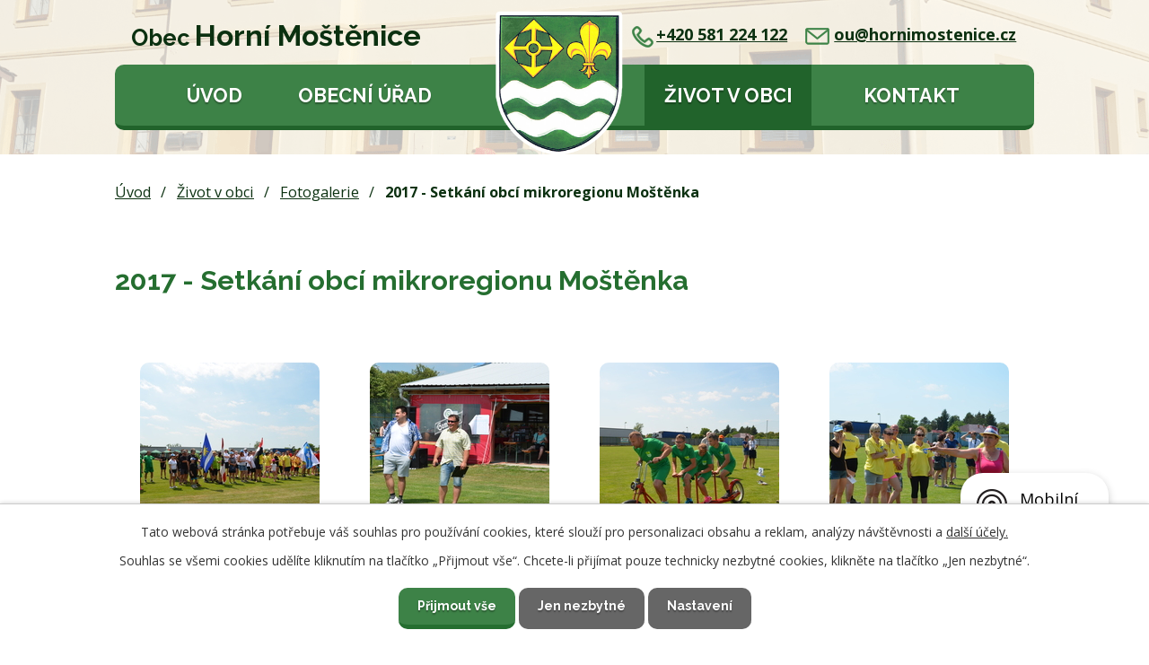

--- FILE ---
content_type: text/html; charset=utf-8
request_url: https://www.hornimostenice.cz/fotogalerie/2017-setkani-obci-mikroregionu-mostenka-3608411-917.3608411.36
body_size: 8878
content:
<!DOCTYPE html>
<html lang="cs" data-lang-system="cs">
	<head>



		<!--[if IE]><meta http-equiv="X-UA-Compatible" content="IE=EDGE"><![endif]-->
			<meta name="viewport" content="width=device-width, initial-scale=1, user-scalable=yes">
			<meta http-equiv="content-type" content="text/html; charset=utf-8" />
			<meta name="robots" content="index,follow" />
			<meta name="author" content="Antee s.r.o." />
			<meta name="description" content="Horní Moštěnice je obec ležící v okrese Přerov." />
			<meta name="keywords" content="Horní Moštěnice, Přerov" />
			<meta name="google-site-verification" content="wBsNezUpkT45aV_LCRRfm2y9COqnEZpENIzXoXK-hi0" />
			<meta name="viewport" content="width=device-width, initial-scale=1, user-scalable=yes" />
			<meta property="og:image" content="http://www.hornimostenice.cz/image.php?oid=5791902" />
<title>2017 - Setkání obcí mikroregionu Moštěnka | Horní Moštěnice</title>

		<link rel="stylesheet" type="text/css" href="https://cdn.antee.cz/jqueryui/1.8.20/css/smoothness/jquery-ui-1.8.20.custom.css?v=2" integrity="sha384-969tZdZyQm28oZBJc3HnOkX55bRgehf7P93uV7yHLjvpg/EMn7cdRjNDiJ3kYzs4" crossorigin="anonymous" />
		<link rel="stylesheet" type="text/css" href="/style.php?nid=UUNJ&amp;ver=1747663564" />
		<link rel="stylesheet" type="text/css" href="/css/libs.css?ver=1685025059" />
		<link rel="stylesheet" type="text/css" href="https://cdn.antee.cz/genericons/genericons/genericons.css?v=2" integrity="sha384-DVVni0eBddR2RAn0f3ykZjyh97AUIRF+05QPwYfLtPTLQu3B+ocaZm/JigaX0VKc" crossorigin="anonymous" />

		<script src="/js/jquery/jquery-3.0.0.min.js" ></script>
		<script src="/js/jquery/jquery-migrate-3.1.0.min.js" ></script>
		<script src="/js/jquery/jquery-ui.min.js" ></script>
		<script src="/js/jquery/jquery.ui.touch-punch.min.js" ></script>
		<script src="/js/libs.min.js?ver=1685025059" ></script>
		<script src="/js/ipo.min.js?ver=1685025035" ></script>
			<script src="/js/locales/cs.js?ver=1685013959" ></script>

			<script src='https://www.google.com/recaptcha/api.js?hl=cs&render=explicit' ></script>

		<link href="/uredni-deska-2012-archiv?action=atom" type="application/atom+xml" rel="alternate" title="Úřední deska 2012 archiv">
		<link href="/aktuality?action=atom" type="application/atom+xml" rel="alternate" title="Aktuality">
		<link href="/uredni-deska?action=atom" type="application/atom+xml" rel="alternate" title="Úřední deska">
		<link href="/rozpocet?action=atom" type="application/atom+xml" rel="alternate" title="Rozpočet">
<link rel="preload" href="https://fonts.googleapis.com/css?family=Open+Sans:400,600,700%7CRaleway:400,600,700&amp;display=fallback&amp;subset=latin-ext" as="font">
<link href="https://fonts.googleapis.com/css?family=Open+Sans:400,600,700%7CRaleway:400,600,700&amp;display=fallback&amp;subset=latin-ext" rel="stylesheet">
<link href="/image.php?nid=917&amp;oid=7239179" rel="icon" type="image/png">
<link rel="shortcut icon" href="/image.php?nid=917&amp;oid=7239179">
<script>
ipo.api.live("body", function(el){
//přesun patičky
$(el).find("#ipocopyright").insertAfter("#ipocontainer");
//přidání třídy .action-button
$(el).find(".backlink").addClass("action-button");
});
</script>
<script>
ipo.api.live('#ipotopmenu ul.topmenulevel1 li.topmenuitem1:nth-child(1) > a', function(el) {
$(el).text("Úvod");
});
ipo.api.live('#ipotopmenu ul.topmenulevel1 li.topmenuitem1:nth-child(2) > a', function(el) {
$(el).text("Obecní úřad");
});
ipo.api.live('#ipotopmenu ul.topmenulevel1 li.topmenuitem1:nth-child(3) > a', function(el) {
$(el).text("Život v obci");
});
ipo.api.live('#ipotopmenu ul.topmenulevel1 li.topmenuitem1:nth-child(4) > a', function(el) {
$(el).text("Kontakt");
});
</script>
<link rel="preload" href="/image.php?nid=917&amp;oid=7239178" as="image">

	</head>

	<body id="page3608411" class="subpage3608411 subpage7246874"
			
			data-nid="917"
			data-lid="CZ"
			data-oid="3608411"
			data-layout-pagewidth="1024"
			
			data-slideshow-timer="3"
			 data-ipo-meta-album="36"
						
				
				data-layout="responsive" data-viewport_width_responsive="1024"
			>



							<div id="snippet-cookiesConfirmation-euCookiesSnp">			<div id="cookieChoiceInfo" class="cookie-choices-info template_1">
					<p>Tato webová stránka potřebuje váš souhlas pro používání cookies, které slouží pro personalizaci obsahu a reklam, analýzy návštěvnosti a 
						<a class="cookie-button more" href="https://navody.antee.cz/cookies" target="_blank">další účely.</a>
					</p>
					<p>
						Souhlas se všemi cookies udělíte kliknutím na tlačítko „Přijmout vše“. Chcete-li přijímat pouze technicky nezbytné cookies, klikněte na tlačítko „Jen nezbytné“.
					</p>
				<div class="buttons">
					<a class="cookie-button action-button ajax" id="cookieChoiceButton" rel=”nofollow” href="/fotogalerie/2017-setkani-obci-mikroregionu-mostenka-3608411-917.3608411.36?do=cookiesConfirmation-acceptAll">Přijmout vše</a>
					<a class="cookie-button cookie-button--settings action-button ajax" rel=”nofollow” href="/fotogalerie/2017-setkani-obci-mikroregionu-mostenka-3608411-917.3608411.36?do=cookiesConfirmation-onlyNecessary">Jen nezbytné</a>
					<a class="cookie-button cookie-button--settings action-button ajax" rel=”nofollow” href="/fotogalerie/2017-setkani-obci-mikroregionu-mostenka-3608411-917.3608411.36?do=cookiesConfirmation-openSettings">Nastavení</a>
				</div>
			</div>
</div>				<div id="ipocontainer">

			<div class="menu-toggler">

				<span>Menu</span>
				<span class="genericon genericon-menu"></span>
			</div>

			<span id="back-to-top">

				<i class="fa fa-angle-up"></i>
			</span>

			<div id="ipoheader">

				<div class="header-inner__container">
	<div class="row header-inner flex-container">
		<div class="logo">
			<a href="/" class="header-logo">
				<span class="nazev-obce"><span>Obec</span> <span>Horní Moštěnice</span></span>
				<span class="znak"><img src="/image.php?nid=917&amp;oid=7239178" alt="Znak obce"></span>
			</a>
		</div>
		<div class="header-telefon">
			<a href="tel:+420581224122"><span><img src="/image.php?nid=917&amp;oid=7239174" alt="Ikona telefon"></span>+420 581 224 122</a>
		</div>
		<div class="header-email">
			<a href="mailto:ou@hornimostenice.cz"><span><img src="/image.php?nid=917&amp;oid=7239175" alt="Ikona email"></span>ou@hornimostenice.cz</a>
		</div>
	</div>
</div>

<div class="subpage-background">
	
		 
		<div class="boxImage">
			<div style="background-image:url(/image.php?oid=7239176&amp;nid=917);"></div>
		</div>
		 
		
	
</div>			</div>

			<div id="ipotopmenuwrapper">

				<div id="ipotopmenu">
<h4 class="hiddenMenu">Horní menu</h4>
<ul class="topmenulevel1"><li class="topmenuitem1 noborder" id="ipomenu7218714"><a href="/">Úvod</a></li><li class="topmenuitem1" id="ipomenu63401"><a href="/obecni-urad">Obecní úřad</a><ul class="topmenulevel2"><li class="topmenuitem2" id="ipomenu7218743"><a href="/zakladni-informace">Základní informace</a></li><li class="topmenuitem2" id="ipomenu7218744"><a href="/popis-uradu">Popis úřadu</a></li><li class="topmenuitem2" id="ipomenu8127912"><a href="/povinne-zverejnovane-informace">Povinně zveřejňované informace</a></li><li class="topmenuitem2" id="ipomenu63404"><a href="/poskytovani-informaci-prijem-podani">Poskytování informací, příjem podání</a></li><li class="topmenuitem2" id="ipomenu6286368"><a href="/ochrana-osobnich-udaju">Ochrana osobních údajů</a></li><li class="topmenuitem2" id="ipomenu63405"><a href="/vyhlasky-oznameni-zakony">Vyhlášky, oznámení, zákony, dotace a příspěvky</a></li><li class="topmenuitem2" id="ipomenu3475701"><a href="/usneseni-zastupitelstva">Usnesení zastupitelstva</a></li><li class="topmenuitem2" id="ipomenu3475702"><a href="/usneseni-rady">Usnesení rady</a></li><li class="topmenuitem2" id="ipomenu4215295"><a href="/program-obnovy-obce">Program obnovy obce</a></li><li class="topmenuitem2" id="ipomenu7218747"><a href="/rozpocet">Rozpočet</a></li><li class="topmenuitem2" id="ipomenu63407"><a href="/elektronicka-podatelna">Elektronická podatelna</a></li><li class="topmenuitem2" id="ipomenu3063541"><a href="/uredni-deska">Úřední deska</a></li><li class="topmenuitem2" id="ipomenu7446059"><a href="/uzemni-plan">Územní plán</a></li><li class="topmenuitem2" id="ipomenu5577268"><a href="/plan-odpadoveho-hospodarstvi">Plán odpadového hospodářství</a></li><li class="topmenuitem2" id="ipomenu3604631"><a href="/verejne-zakazky">Veřejné zakázky</a></li><li class="topmenuitem2" id="ipomenu3609444"><a href="/czech-point">Czech point</a></li><li class="topmenuitem2" id="ipomenu7209164"><a href="https://cro.justice.cz/" target="_blank">Registr oznámení</a></li></ul></li><li class="topmenuitem1 active" id="ipomenu7246874"><a href="/zivot-v-obci">Život v obci</a><ul class="topmenulevel2"><li class="topmenuitem2" id="ipomenu2738409"><a href="/aktuality">Aktuality</a></li><li class="topmenuitem2" id="ipomenu3604598"><a href="/zpravodaj">Zpravodaj</a></li><li class="topmenuitem2" id="ipomenu10005906"><a href="/kalendar-obsazenosti">Kulturní dům a zámecká zahrada - kalendář obsazenosti</a></li><li class="topmenuitem2" id="ipomenu67639"><a href="/firmy-a-podnikatele">Firmy a podnikatelé</a></li><li class="topmenuitem2 active" id="ipomenu3608411"><a href="/fotogalerie">Fotogalerie</a></li><li class="topmenuitem2" id="ipomenu12272752"><a href="/hlaseni-zavad-a-skod">Hlášení závad a škod</a></li><li class="topmenuitem2" id="ipomenu66551"><a href="/soucasnost">Současnost</a></li><li class="topmenuitem2" id="ipomenu63409"><a href="/historie">Historie</a></li><li class="topmenuitem2" id="ipomenu63411"><a href="/spolky-a-kluby">Spolky a kluby</a><ul class="topmenulevel3"><li class="topmenuitem3" id="ipomenu1971754"><a href="/hasici" target="_blank">SDH Horní Moštěnice</a></li><li class="topmenuitem3" id="ipomenu3604655"><a href="https://mshornimostenice.webnode.cz" target="_blank">Myslivecký spolek</a></li><li class="topmenuitem3" id="ipomenu4037056"><a href="https://rybarihm.webnode.cz/" target="_blank">Rybářský spolek</a></li><li class="topmenuitem3" id="ipomenu5548748"><a href="/honebni-spolecenstvo">Honební společenstvo</a></li><li class="topmenuitem3" id="ipomenu7246872"><a href="http://www.zahradkarimostenice.cz/" target="_blank">Český zahrádkářský svaz</a></li><li class="topmenuitem3" id="ipomenu7766047"><a href="https://krajinotvor.cz/" target="_blank">Spolek Krajinotvor</a></li></ul></li><li class="topmenuitem2" id="ipomenu8375155"><a href="https://knihovna.hornimostenice.cz" target="_blank">Knihovna</a></li><li class="topmenuitem2" id="ipomenu9509842"><a href="https://zshornimostenice.cz" target="_blank">ZŠ a MŠ Horní Moštěnice</a></li><li class="topmenuitem2" id="ipomenu63414"><a href="/zajimave-odkazy">Zajímavé odkazy</a></li><li class="topmenuitem2" id="ipomenu5877247"><a href="https://www.mostenka.cz" target="_blank">DSO mikroregion Moštěnka</a></li><li class="topmenuitem2" id="ipomenu8145401"><a href="/mobilni-rozhlas">Mobilní Rozhlas</a></li></ul></li><li class="topmenuitem1" id="ipomenu7218741"><a href="/kontakt">Kontakt</a></li></ul>
					<div class="cleartop"></div>
				</div>
			</div>
			<div id="ipomain">
				
				<div id="ipomainframe">
					<div id="ipopage">
<div id="iponavigation">
	<h5 class="hiddenMenu">Drobečková navigace</h5>
	<p>
			<a href="/">Úvod</a> <span class="separator">&gt;</span>
			<a href="/zivot-v-obci">Život v obci</a> <span class="separator">&gt;</span>
			<a href="/fotogalerie">Fotogalerie</a> <span class="separator">&gt;</span>
			<span class="currentPage">2017 - Setkání obcí mikroregionu Moštěnka</span>
	</p>

</div>
						<div class="ipopagetext">
							<div class="gallery view-detail content">
								
								<h1>2017 - Setkání obcí mikroregionu Moštěnka</h1>

<div id="snippet--flash"></div>
								
																	<hr class="cleaner">

<div class="album">
	<div class="paragraph description clearfix"></div>
</div>
	
<div id="snippet--images"><div class="images clearfix">

																				<div class="image-wrapper" data-img="5791902" style="margin: 22.00px; padding: 6px;">
		<div class="image-inner-wrapper with-description">
						<div class="image-thumbnail" style="width: 200px; height: 200px;">
				<a class="image-detail" href="/image.php?nid=917&amp;oid=5791902&amp;width=700" data-srcset="/image.php?nid=917&amp;oid=5791902&amp;width=1600 1600w, /image.php?nid=917&amp;oid=5791902&amp;width=1200 1200w, /image.php?nid=917&amp;oid=5791902&amp;width=700 700w, /image.php?nid=917&amp;oid=5791902&amp;width=300 300w" data-image-width="1600" data-image-height="1060" data-caption="" target="_blank">
<img alt="" style="margin: 0px -51px;" loading="lazy" width="302" height="200" data-src="/image.php?nid=917&amp;oid=5791902&amp;width=302&amp;height=200">
</a>
			</div>
										<div class="image-description" title="" style="width: 200px;">
											</div>
						</div>
	</div>
																			<div class="image-wrapper" data-img="5791903" style="margin: 22.00px; padding: 6px;">
		<div class="image-inner-wrapper with-description">
						<div class="image-thumbnail" style="width: 200px; height: 200px;">
				<a class="image-detail" href="/image.php?nid=917&amp;oid=5791903&amp;width=700" data-srcset="/image.php?nid=917&amp;oid=5791903&amp;width=1600 1600w, /image.php?nid=917&amp;oid=5791903&amp;width=1200 1200w, /image.php?nid=917&amp;oid=5791903&amp;width=700 700w, /image.php?nid=917&amp;oid=5791903&amp;width=300 300w" data-image-width="1600" data-image-height="1060" data-caption="" target="_blank">
<img alt="" style="margin: 0px -51px;" loading="lazy" width="302" height="200" data-src="/image.php?nid=917&amp;oid=5791903&amp;width=302&amp;height=200">
</a>
			</div>
										<div class="image-description" title="" style="width: 200px;">
											</div>
						</div>
	</div>
																			<div class="image-wrapper" data-img="5791904" style="margin: 22.00px; padding: 6px;">
		<div class="image-inner-wrapper with-description">
						<div class="image-thumbnail" style="width: 200px; height: 200px;">
				<a class="image-detail" href="/image.php?nid=917&amp;oid=5791904&amp;width=700" data-srcset="/image.php?nid=917&amp;oid=5791904&amp;width=1600 1600w, /image.php?nid=917&amp;oid=5791904&amp;width=1200 1200w, /image.php?nid=917&amp;oid=5791904&amp;width=700 700w, /image.php?nid=917&amp;oid=5791904&amp;width=300 300w" data-image-width="1600" data-image-height="1060" data-caption="" target="_blank">
<img alt="" style="margin: 0px -51px;" loading="lazy" width="302" height="200" data-src="/image.php?nid=917&amp;oid=5791904&amp;width=302&amp;height=200">
</a>
			</div>
										<div class="image-description" title="" style="width: 200px;">
											</div>
						</div>
	</div>
																			<div class="image-wrapper" data-img="5791906" style="margin: 22.00px; padding: 6px;">
		<div class="image-inner-wrapper with-description">
						<div class="image-thumbnail" style="width: 200px; height: 200px;">
				<a class="image-detail" href="/image.php?nid=917&amp;oid=5791906&amp;width=700" data-srcset="/image.php?nid=917&amp;oid=5791906&amp;width=1600 1600w, /image.php?nid=917&amp;oid=5791906&amp;width=1200 1200w, /image.php?nid=917&amp;oid=5791906&amp;width=700 700w, /image.php?nid=917&amp;oid=5791906&amp;width=300 300w" data-image-width="1600" data-image-height="1060" data-caption="" target="_blank">
<img alt="" style="margin: 0px -51px;" loading="lazy" width="302" height="200" data-src="/image.php?nid=917&amp;oid=5791906&amp;width=302&amp;height=200">
</a>
			</div>
										<div class="image-description" title="" style="width: 200px;">
											</div>
						</div>
	</div>
																			<div class="image-wrapper" data-img="5791907" style="margin: 22.00px; padding: 6px;">
		<div class="image-inner-wrapper with-description">
						<div class="image-thumbnail" style="width: 200px; height: 200px;">
				<a class="image-detail" href="/image.php?nid=917&amp;oid=5791907&amp;width=700" data-srcset="/image.php?nid=917&amp;oid=5791907&amp;width=1600 1600w, /image.php?nid=917&amp;oid=5791907&amp;width=1200 1200w, /image.php?nid=917&amp;oid=5791907&amp;width=700 700w, /image.php?nid=917&amp;oid=5791907&amp;width=300 300w" data-image-width="1600" data-image-height="1060" data-caption="" target="_blank">
<img alt="" style="margin: 0px -51px;" loading="lazy" width="302" height="200" data-src="/image.php?nid=917&amp;oid=5791907&amp;width=302&amp;height=200">
</a>
			</div>
										<div class="image-description" title="" style="width: 200px;">
											</div>
						</div>
	</div>
																			<div class="image-wrapper" data-img="5791908" style="margin: 22.00px; padding: 6px;">
		<div class="image-inner-wrapper with-description">
						<div class="image-thumbnail" style="width: 200px; height: 200px;">
				<a class="image-detail" href="/image.php?nid=917&amp;oid=5791908&amp;width=700" data-srcset="/image.php?nid=917&amp;oid=5791908&amp;width=1600 1600w, /image.php?nid=917&amp;oid=5791908&amp;width=1200 1200w, /image.php?nid=917&amp;oid=5791908&amp;width=700 700w, /image.php?nid=917&amp;oid=5791908&amp;width=300 300w" data-image-width="1600" data-image-height="1060" data-caption="" target="_blank">
<img alt="" style="margin: 0px -51px;" loading="lazy" width="302" height="200" data-src="/image.php?nid=917&amp;oid=5791908&amp;width=302&amp;height=200">
</a>
			</div>
										<div class="image-description" title="" style="width: 200px;">
											</div>
						</div>
	</div>
																			<div class="image-wrapper" data-img="5791909" style="margin: 22.00px; padding: 6px;">
		<div class="image-inner-wrapper with-description">
						<div class="image-thumbnail" style="width: 200px; height: 200px;">
				<a class="image-detail" href="/image.php?nid=917&amp;oid=5791909&amp;width=700" data-srcset="/image.php?nid=917&amp;oid=5791909&amp;width=1600 1600w, /image.php?nid=917&amp;oid=5791909&amp;width=1200 1200w, /image.php?nid=917&amp;oid=5791909&amp;width=700 700w, /image.php?nid=917&amp;oid=5791909&amp;width=300 300w" data-image-width="1600" data-image-height="1060" data-caption="" target="_blank">
<img alt="" style="margin: 0px -51px;" loading="lazy" width="302" height="200" data-src="/image.php?nid=917&amp;oid=5791909&amp;width=302&amp;height=200">
</a>
			</div>
										<div class="image-description" title="" style="width: 200px;">
											</div>
						</div>
	</div>
																			<div class="image-wrapper" data-img="5791910" style="margin: 22.00px; padding: 6px;">
		<div class="image-inner-wrapper with-description">
						<div class="image-thumbnail" style="width: 200px; height: 200px;">
				<a class="image-detail" href="/image.php?nid=917&amp;oid=5791910&amp;width=700" data-srcset="/image.php?nid=917&amp;oid=5791910&amp;width=1600 1600w, /image.php?nid=917&amp;oid=5791910&amp;width=1200 1200w, /image.php?nid=917&amp;oid=5791910&amp;width=700 700w, /image.php?nid=917&amp;oid=5791910&amp;width=300 300w" data-image-width="1600" data-image-height="1060" data-caption="" target="_blank">
<img alt="" style="margin: 0px -51px;" loading="lazy" width="302" height="200" data-src="/image.php?nid=917&amp;oid=5791910&amp;width=302&amp;height=200">
</a>
			</div>
										<div class="image-description" title="" style="width: 200px;">
											</div>
						</div>
	</div>
																			<div class="image-wrapper" data-img="5791911" style="margin: 22.00px; padding: 6px;">
		<div class="image-inner-wrapper with-description">
						<div class="image-thumbnail" style="width: 200px; height: 200px;">
				<a class="image-detail" href="/image.php?nid=917&amp;oid=5791911&amp;width=700" data-srcset="/image.php?nid=917&amp;oid=5791911&amp;width=1600 1600w, /image.php?nid=917&amp;oid=5791911&amp;width=1200 1200w, /image.php?nid=917&amp;oid=5791911&amp;width=700 700w, /image.php?nid=917&amp;oid=5791911&amp;width=300 300w" data-image-width="1600" data-image-height="1060" data-caption="" target="_blank">
<img alt="" style="margin: 0px -51px;" loading="lazy" width="302" height="200" data-src="/image.php?nid=917&amp;oid=5791911&amp;width=302&amp;height=200">
</a>
			</div>
										<div class="image-description" title="" style="width: 200px;">
											</div>
						</div>
	</div>
																			<div class="image-wrapper" data-img="5791912" style="margin: 22.00px; padding: 6px;">
		<div class="image-inner-wrapper with-description">
						<div class="image-thumbnail" style="width: 200px; height: 200px;">
				<a class="image-detail" href="/image.php?nid=917&amp;oid=5791912&amp;width=700" data-srcset="/image.php?nid=917&amp;oid=5791912&amp;width=1600 1600w, /image.php?nid=917&amp;oid=5791912&amp;width=1200 1200w, /image.php?nid=917&amp;oid=5791912&amp;width=700 700w, /image.php?nid=917&amp;oid=5791912&amp;width=300 300w" data-image-width="1600" data-image-height="1060" data-caption="" target="_blank">
<img alt="" style="margin: 0px -51px;" loading="lazy" width="302" height="200" data-src="/image.php?nid=917&amp;oid=5791912&amp;width=302&amp;height=200">
</a>
			</div>
										<div class="image-description" title="" style="width: 200px;">
											</div>
						</div>
	</div>
																			<div class="image-wrapper" data-img="5791913" style="margin: 22.00px; padding: 6px;">
		<div class="image-inner-wrapper with-description">
						<div class="image-thumbnail" style="width: 200px; height: 200px;">
				<a class="image-detail" href="/image.php?nid=917&amp;oid=5791913&amp;width=700" data-srcset="/image.php?nid=917&amp;oid=5791913&amp;width=1600 1600w, /image.php?nid=917&amp;oid=5791913&amp;width=1200 1200w, /image.php?nid=917&amp;oid=5791913&amp;width=700 700w, /image.php?nid=917&amp;oid=5791913&amp;width=300 300w" data-image-width="1600" data-image-height="1060" data-caption="" target="_blank">
<img alt="" style="margin: 0px -51px;" loading="lazy" width="302" height="200" data-src="/image.php?nid=917&amp;oid=5791913&amp;width=302&amp;height=200">
</a>
			</div>
										<div class="image-description" title="" style="width: 200px;">
											</div>
						</div>
	</div>
																			<div class="image-wrapper" data-img="5791914" style="margin: 22.00px; padding: 6px;">
		<div class="image-inner-wrapper with-description">
						<div class="image-thumbnail" style="width: 200px; height: 200px;">
				<a class="image-detail" href="/image.php?nid=917&amp;oid=5791914&amp;width=700" data-srcset="/image.php?nid=917&amp;oid=5791914&amp;width=1600 1600w, /image.php?nid=917&amp;oid=5791914&amp;width=1200 1200w, /image.php?nid=917&amp;oid=5791914&amp;width=700 700w, /image.php?nid=917&amp;oid=5791914&amp;width=300 300w" data-image-width="1600" data-image-height="1060" data-caption="" target="_blank">
<img alt="" style="margin: 0px -51px;" loading="lazy" width="302" height="200" data-src="/image.php?nid=917&amp;oid=5791914&amp;width=302&amp;height=200">
</a>
			</div>
										<div class="image-description" title="" style="width: 200px;">
											</div>
						</div>
	</div>
																			<div class="image-wrapper" data-img="5791915" style="margin: 22.00px; padding: 6px;">
		<div class="image-inner-wrapper with-description">
						<div class="image-thumbnail" style="width: 200px; height: 200px;">
				<a class="image-detail" href="/image.php?nid=917&amp;oid=5791915&amp;width=700" data-srcset="/image.php?nid=917&amp;oid=5791915&amp;width=1600 1600w, /image.php?nid=917&amp;oid=5791915&amp;width=1200 1200w, /image.php?nid=917&amp;oid=5791915&amp;width=700 700w, /image.php?nid=917&amp;oid=5791915&amp;width=300 300w" data-image-width="1600" data-image-height="1060" data-caption="" target="_blank">
<img alt="" style="margin: 0px -51px;" loading="lazy" width="302" height="200" data-src="/image.php?nid=917&amp;oid=5791915&amp;width=302&amp;height=200">
</a>
			</div>
										<div class="image-description" title="" style="width: 200px;">
											</div>
						</div>
	</div>
																			<div class="image-wrapper" data-img="5791916" style="margin: 22.00px; padding: 6px;">
		<div class="image-inner-wrapper with-description">
						<div class="image-thumbnail" style="width: 200px; height: 200px;">
				<a class="image-detail" href="/image.php?nid=917&amp;oid=5791916&amp;width=700" data-srcset="/image.php?nid=917&amp;oid=5791916&amp;width=1600 1600w, /image.php?nid=917&amp;oid=5791916&amp;width=1200 1200w, /image.php?nid=917&amp;oid=5791916&amp;width=700 700w, /image.php?nid=917&amp;oid=5791916&amp;width=300 300w" data-image-width="1600" data-image-height="1060" data-caption="" target="_blank">
<img alt="" style="margin: 0px -51px;" loading="lazy" width="302" height="200" data-src="/image.php?nid=917&amp;oid=5791916&amp;width=302&amp;height=200">
</a>
			</div>
										<div class="image-description" title="" style="width: 200px;">
											</div>
						</div>
	</div>
		<hr class="cleaner">
</div>
</div>

<div id="snippet--uploader"></div><a class='backlink action-button' href='/fotogalerie'>Zpět na přehled</a>
															</div>
						</div>
					</div>


					

					

					<div class="hrclear"></div>
					<div id="ipocopyright">
<div class="copyright">
	<div class="row copyright__inner flex-container">
	<div class="copy-info flex-container">
		<h3>Horní Moštěnice</h3>
		<div class="copy-kontakt">
			<h4>Adresa:</h4>
			<p>
				Dr. A. Stojana 120/41,<br>
				751 17 Horní Moštěnice
			</p>
			<p>
				<strong>Telefon:</strong> <a href="tel:+420581224122">+420 581 224 122</a><span class="copy-dott">,</span> <a href="tel:+420581224233">+420 581 224 233</a><br>
			</p>
			<p>
				<strong>E-mail:</strong> <a href="mailto:ou@hornimostenice.cz">ou@hornimostenice.cz</a>
			</p>
		</div>
		<div class="copy-hodiny">
			<h4>Úřední hodiny</h4>
			<p>
				<strong>Pondělí a středa:</strong> 7:00 - 11:30 / 12:30 - 17:00
			</p>
			<p>
				<strong>Číslo účtu:</strong> 1883116369/0800<br>
			</p>
			<p>
				<strong>ID datové schránky:</strong> z8gbd6i
			</p>
		</div>
	</div>
	<div class="copy-mapa">
		<a title="Zobrazit na mapě" href="https://goo.gl/maps/EJS5owPP4TBwVT2s8" target="_blank" rel="noopener noreferrer">
			<span class="action-button">Zobrazit na mapě</span>
		</a>
	</div>
</div>
<div class="row antee">
	<div>
		© 2025 Horní Moštěnice, <a href="mailto:ou@hornimostenice.cz">Kontaktovat webmastera</a>, <span id="links"><a href="/mapa-stranek">Mapa stránek</a>, <a href="/prohlaseni-o-pristupnosti">Prohlášení o přístupnosti</a></span><br>ANTEE s.r.o. - <a href="https://www.antee.cz" rel="nofollow">Tvorba webových stránek</a>, Redakční systém IPO
	</div>
</div>
</div>
					</div>
					<div id="ipostatistics">
<script >
	var _paq = _paq || [];
	_paq.push(['disableCookies']);
	_paq.push(['trackPageView']);
	_paq.push(['enableLinkTracking']);
	(function() {
		var u="https://matomo.antee.cz/";
		_paq.push(['setTrackerUrl', u+'piwik.php']);
		_paq.push(['setSiteId', 3032]);
		var d=document, g=d.createElement('script'), s=d.getElementsByTagName('script')[0];
		g.defer=true; g.async=true; g.src=u+'piwik.js'; s.parentNode.insertBefore(g,s);
	})();
</script>
<script >
	$(document).ready(function() {
		$('a[href^="mailto"]').on("click", function(){
			_paq.push(['setCustomVariable', 1, 'Click mailto','Email='+this.href.replace(/^mailto:/i,'') + ' /Page = ' +  location.href,'page']);
			_paq.push(['trackGoal', null]);
			_paq.push(['trackPageView']);
		});

		$('a[href^="tel"]').on("click", function(){
			_paq.push(['setCustomVariable', 1, 'Click telefon','Telefon='+this.href.replace(/^tel:/i,'') + ' /Page = ' +  location.href,'page']);
			_paq.push(['trackPageView']);
		});
	});
</script>
					</div>

					<div id="ipofooter">
						<div class="rozhlas-banner-container"><a class="rozhlas-banner__icon animated pulse" title="Zobrazit mobilní rozhlas" href="#"> <img src="/img/mobilni-rozhlas/banner_icon.png" alt="logo"> <span class="rozhlas-title">Mobilní <br>Rozhlas</span> <span class="rozhlas-subtitle">Novinky z úřadu přímo do vašeho telefonu</span> </a>
				<div class="rozhlas-banner">
								<div class="rozhlas-banner__close"><a title="zavřít"><img src="/img/mobilni-rozhlas/banner_close-icon.svg" alt="zavřít"></a></div>
								<div class="rozhlas-banner__logo"><a title="Mobilní rozhlas" href="https://www.mobilnirozhlas.cz/" target="_blank" rel="noopener noreferrer"> <img src="/img/mobilni-rozhlas/banner_mr_logo-dark.svg" alt="mobilní rozhlas"> </a></div>
								<div class="rozhlas-banner__text"><span>Důležité informace ze samosprávy <br>přímo do telefonu</span></div>
								<div class="rozhlas-banner__image"><img src="/img/mobilni-rozhlas/banner_foto.png" alt="foto aplikace"></div>
								<div class="rozhlas-banner__cta"><a class="rozhlas-banner-btn rozhlas-banner-btn--telefon" title="Odebírat" href="https://hornimostenice.mobilnirozhlas.cz/registrace" target="_blank" rel="noopener noreferrer"> Odebírat zprávy do telefonu </a> <a class="rozhlas-banner-btn rozhlas-banner-btn--nastenka" title="Nástěnka" href="https://hornimostenice.mobilnirozhlas.cz/" target="_blank" rel="noopener noreferrer"> Zobrazit nástěnku </a> <a class="rozhlas-banner-btn rozhlas-banner-btn--app" title="Aplikace" href="/mobilni-rozhlas"> Stáhnout mobilní aplikaci </a></div>
				</div>
</div>
<script>// <![CDATA[
				ipo.api.live('.rozhlas-banner-container', function(el) {
								$('.rozhlas-banner__icon').click(function(e) {
												$(el).toggleClass('open')
												if ($(el).hasClass('open')) {
																$('.rozhlas-banner').css('display', 'block')
												} else {
																$(el).removeClass('open')
																$('.rozhlas-banner').css('display', 'none')
												}
												e.preventDefault()
								})
								$('.rozhlas-banner__close a').click(function(e) {
												$(el).removeClass('open')
												$(el).find('.rozhlas-banner').css('display', 'none')
								})
				})
				// ]]></script>
					</div>
				</div>
			</div>
		</div>
	</body>
</html>
